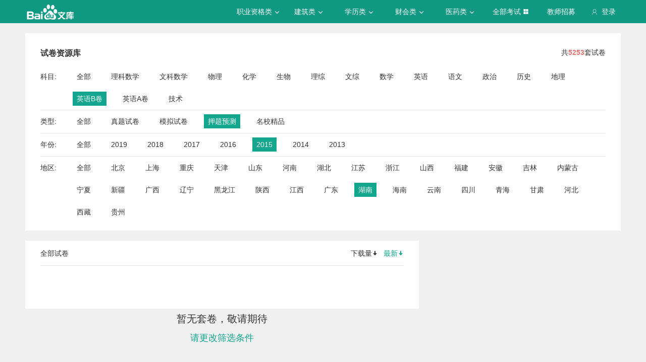

--- FILE ---
content_type: text/javascript; charset=utf-8
request_url: https://wkstatic.bdimg.com/static/gaokao/static/miti/tikucommon/static/js/common/util_ae796be.js
body_size: 961
content:
window.cloneObject=function(n){return JSON.parse(JSON.stringify(n))},window.preloadImg=function(n){var t=new Image,o=function(o){return function(){t.onload=t.onerror=t.onabout=null,o(t,n)}};return n.loading&&n.loading(n),n.onload&&(t.onload=o(n.onload)),n.onerror&&(t.onerror=t.onabout=o(n.onerror)),t.src=t.originalSrc=n.src,t},window.lazyLoadImg=function(){$("[data-lazysrc]").each(function(n,t){function o(){preloadImg({src:r,onload:function(){clearTimeout(e),a.attr("src",r)}}),c()}var e,i=0,a=$(t),r=a.data("lazysrc"),c=function(){i>5||(i++,e=setTimeout(function(){o()},500*i))};o()})},window.getOrientation=function(){return window.screen.width<window.screen.height?"portrait":window.screen.width>window.screen.height?"landscape":void 0},window.getPlatform=function(){var n=navigator.userAgent;return n.match(/iphone|ipad/i)?"ios":"android"},window.toast=window.toast=function(){var n,t=$('<div class="toast"><p><span class="content"></span></p></div>'),o=t.find(".content"),e=function(){t.appendTo(document.body)},i=function(){clearTimeout(n),o.text(""),t.detach()},a=function(t){o.text(t),e(),n=setTimeout(function(){i()},3e3)};return t.on("tap",function(){i()}),a}(),window.parseScript=function(n){return JSON.parse(n.replace("\\","\\\\"))},window.sendCommand=function(n){var t=getPlatform(),o="";if("ios"===t){if("object"==typeof n){var e=[];$.each(n,function(n,t){var o="object"==typeof t?JSON.stringify(t):t;e.push(n+"="+o)}),n=e.join("&")}o="miti_app://"+n,document.location=o}else"android"===t?("object"==typeof n&&(n=JSON.stringify(n)),o="miti_app://"+n):console.log(o)},window.appendLatexScript=function(){var n=document.getElementsByTagName("head")[0],t=document.createElement("script");t.type="text/x-mathjax-config",t[window.opera?"innerHTML":"text"]="MathJax.Hub.Config({\nshowProcessingMessages: false,\ntex2jax: { inlineMath: [['\\\\(','\\\\)']] }\n});",n.appendChild(t),t=document.createElement("script"),t.type="text/javascript",t.src=window.mathjaxBaseUrl||"./js/mathjax/MathJax.js?config=TeX-AMS-MML_SVG",n.appendChild(t)},window.optIndex2Prefix=function(n,t){var o=["A","B","C","D","E"],e=[];return $.each(n,function(n,t){e.push(o[t])}),e.join(t||",")},window.getQueryValue=function(n,t){var o=function(n){return String(n).replace(new RegExp("([.*+?^=!:${}()|[\\]/\\\\])","g"),"\\$1")},e=new RegExp("(^|&|\\?|#)"+o(t)+"=([^&#]*)(&|$|#)",""),i=n.match(e);return i?i[2]:null},window.isHttps=function(){return"https"===document.location.protocol.split(":")[0]?!0:!1};